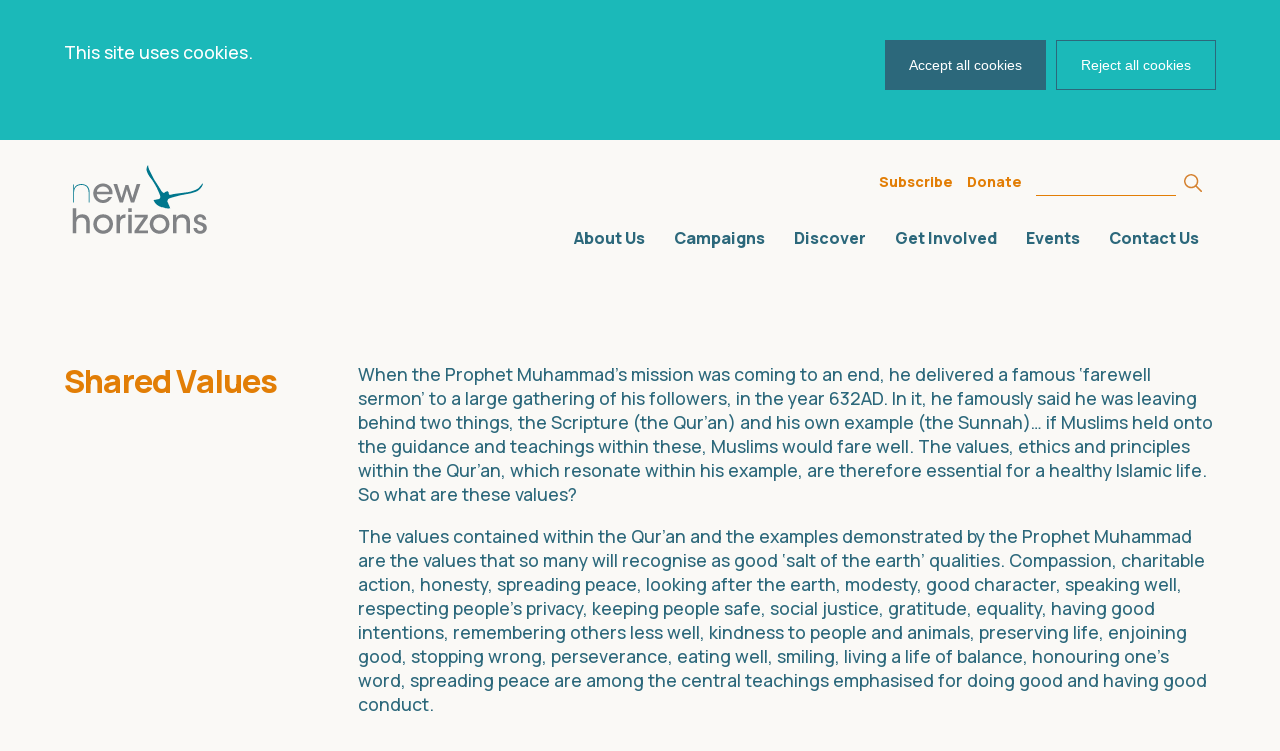

--- FILE ---
content_type: text/html; charset=UTF-8
request_url: https://nhorizons.org/shared-values/
body_size: 13567
content:

<!DOCTYPE html>
<html lang="en-US" class="is-fullheight">
<head>
	<meta charset="UTF-8">
	<meta name="viewport" content="width=device-width, initial-scale=1">
	<link rel="profile" href="http://gmpg.org/xfn/11">
	<link rel="stylesheet" href="https://cdnjs.cloudflare.com/ajax/libs/font-awesome/4.7.0/css/font-awesome.min.css"/>
	<meta name='robots' content='index, follow, max-image-preview:large, max-snippet:-1, max-video-preview:-1' />

	<!-- This site is optimized with the Yoast SEO plugin v19.10 - https://yoast.com/wordpress/plugins/seo/ -->
	<title>Shared Values | New Horizons</title>
	<meta name="description" content="The teachings of Islam do not claim to be different, rather they are values that are instinctively recognisable as common, inherent goodness." />
	<link rel="canonical" href="https://nhorizons.org/shared-values/" />
	<meta property="og:locale" content="en_US" />
	<meta property="og:type" content="article" />
	<meta property="og:title" content="Shared Values | New Horizons" />
	<meta property="og:description" content="The teachings of Islam do not claim to be different, rather they are values that are instinctively recognisable as common, inherent goodness." />
	<meta property="og:url" content="https://nhorizons.org/shared-values/" />
	<meta property="og:site_name" content="New Horizons" />
	<meta property="article:publisher" content="https://web.facebook.com/nHorizons.org" />
	<meta property="article:modified_time" content="2023-02-22T14:44:52+00:00" />
	<meta name="twitter:card" content="summary_large_image" />
	<meta name="twitter:site" content="@n_Horizons" />
	<meta name="twitter:label1" content="Est. reading time" />
	<meta name="twitter:data1" content="2 minutes" />
	<script type="application/ld+json" class="yoast-schema-graph">{"@context":"https://schema.org","@graph":[{"@type":"WebPage","@id":"https://nhorizons.org/shared-values/","url":"https://nhorizons.org/shared-values/","name":"Shared Values | New Horizons","isPartOf":{"@id":"https://nhorizons.org/#website"},"datePublished":"2023-01-24T15:27:43+00:00","dateModified":"2023-02-22T14:44:52+00:00","description":"The teachings of Islam do not claim to be different, rather they are values that are instinctively recognisable as common, inherent goodness.","breadcrumb":{"@id":"https://nhorizons.org/shared-values/#breadcrumb"},"inLanguage":"en-US","potentialAction":[{"@type":"ReadAction","target":["https://nhorizons.org/shared-values/"]}]},{"@type":"BreadcrumbList","@id":"https://nhorizons.org/shared-values/#breadcrumb","itemListElement":[{"@type":"ListItem","position":1,"name":"Home","item":"https://nhorizons.org/"},{"@type":"ListItem","position":2,"name":"Shared Values"}]},{"@type":"WebSite","@id":"https://nhorizons.org/#website","url":"https://nhorizons.org/","name":"New Horizons","description":"British Islam: Looking back, looking ahead","publisher":{"@id":"https://nhorizons.org/#organization"},"potentialAction":[{"@type":"SearchAction","target":{"@type":"EntryPoint","urlTemplate":"https://nhorizons.org/?s={search_term_string}"},"query-input":"required name=search_term_string"}],"inLanguage":"en-US"},{"@type":"Organization","@id":"https://nhorizons.org/#organization","name":"New Horizons","url":"https://nhorizons.org/","logo":{"@type":"ImageObject","inLanguage":"en-US","@id":"https://nhorizons.org/#/schema/logo/image/","url":"https://nhorizons.org/wp-content/uploads/2022/11/Screenshot-2022-11-24-at-16.45.00.png","contentUrl":"https://nhorizons.org/wp-content/uploads/2022/11/Screenshot-2022-11-24-at-16.45.00.png","width":484,"height":202,"caption":"New Horizons"},"image":{"@id":"https://nhorizons.org/#/schema/logo/image/"},"sameAs":["https://www.instagram.com/n_horizons/","https://www.youtube.com/nHorizonsVideos","https://web.facebook.com/nHorizons.org","https://twitter.com/n_Horizons"]}]}</script>
	<!-- / Yoast SEO plugin. -->


<link rel='dns-prefetch' href='//use.fontawesome.com' />
<link rel="alternate" type="application/rss+xml" title="New Horizons &raquo; Feed" href="https://nhorizons.org/feed/" />
<link rel="alternate" type="application/rss+xml" title="New Horizons &raquo; Comments Feed" href="https://nhorizons.org/comments/feed/" />
<link rel="alternate" title="oEmbed (JSON)" type="application/json+oembed" href="https://nhorizons.org/wp-json/oembed/1.0/embed?url=https%3A%2F%2Fnhorizons.org%2Fshared-values%2F" />
<link rel="alternate" title="oEmbed (XML)" type="text/xml+oembed" href="https://nhorizons.org/wp-json/oembed/1.0/embed?url=https%3A%2F%2Fnhorizons.org%2Fshared-values%2F&#038;format=xml" />
<style id='wp-img-auto-sizes-contain-inline-css' type='text/css'>
img:is([sizes=auto i],[sizes^="auto," i]){contain-intrinsic-size:3000px 1500px}
/*# sourceURL=wp-img-auto-sizes-contain-inline-css */
</style>
<style id='wp-emoji-styles-inline-css' type='text/css'>

	img.wp-smiley, img.emoji {
		display: inline !important;
		border: none !important;
		box-shadow: none !important;
		height: 1em !important;
		width: 1em !important;
		margin: 0 0.07em !important;
		vertical-align: -0.1em !important;
		background: none !important;
		padding: 0 !important;
	}
/*# sourceURL=wp-emoji-styles-inline-css */
</style>
<style id='wp-block-library-inline-css' type='text/css'>
:root{--wp-block-synced-color:#7a00df;--wp-block-synced-color--rgb:122,0,223;--wp-bound-block-color:var(--wp-block-synced-color);--wp-editor-canvas-background:#ddd;--wp-admin-theme-color:#007cba;--wp-admin-theme-color--rgb:0,124,186;--wp-admin-theme-color-darker-10:#006ba1;--wp-admin-theme-color-darker-10--rgb:0,107,160.5;--wp-admin-theme-color-darker-20:#005a87;--wp-admin-theme-color-darker-20--rgb:0,90,135;--wp-admin-border-width-focus:2px}@media (min-resolution:192dpi){:root{--wp-admin-border-width-focus:1.5px}}.wp-element-button{cursor:pointer}:root .has-very-light-gray-background-color{background-color:#eee}:root .has-very-dark-gray-background-color{background-color:#313131}:root .has-very-light-gray-color{color:#eee}:root .has-very-dark-gray-color{color:#313131}:root .has-vivid-green-cyan-to-vivid-cyan-blue-gradient-background{background:linear-gradient(135deg,#00d084,#0693e3)}:root .has-purple-crush-gradient-background{background:linear-gradient(135deg,#34e2e4,#4721fb 50%,#ab1dfe)}:root .has-hazy-dawn-gradient-background{background:linear-gradient(135deg,#faaca8,#dad0ec)}:root .has-subdued-olive-gradient-background{background:linear-gradient(135deg,#fafae1,#67a671)}:root .has-atomic-cream-gradient-background{background:linear-gradient(135deg,#fdd79a,#004a59)}:root .has-nightshade-gradient-background{background:linear-gradient(135deg,#330968,#31cdcf)}:root .has-midnight-gradient-background{background:linear-gradient(135deg,#020381,#2874fc)}:root{--wp--preset--font-size--normal:16px;--wp--preset--font-size--huge:42px}.has-regular-font-size{font-size:1em}.has-larger-font-size{font-size:2.625em}.has-normal-font-size{font-size:var(--wp--preset--font-size--normal)}.has-huge-font-size{font-size:var(--wp--preset--font-size--huge)}.has-text-align-center{text-align:center}.has-text-align-left{text-align:left}.has-text-align-right{text-align:right}.has-fit-text{white-space:nowrap!important}#end-resizable-editor-section{display:none}.aligncenter{clear:both}.items-justified-left{justify-content:flex-start}.items-justified-center{justify-content:center}.items-justified-right{justify-content:flex-end}.items-justified-space-between{justify-content:space-between}.screen-reader-text{border:0;clip-path:inset(50%);height:1px;margin:-1px;overflow:hidden;padding:0;position:absolute;width:1px;word-wrap:normal!important}.screen-reader-text:focus{background-color:#ddd;clip-path:none;color:#444;display:block;font-size:1em;height:auto;left:5px;line-height:normal;padding:15px 23px 14px;text-decoration:none;top:5px;width:auto;z-index:100000}html :where(.has-border-color){border-style:solid}html :where([style*=border-top-color]){border-top-style:solid}html :where([style*=border-right-color]){border-right-style:solid}html :where([style*=border-bottom-color]){border-bottom-style:solid}html :where([style*=border-left-color]){border-left-style:solid}html :where([style*=border-width]){border-style:solid}html :where([style*=border-top-width]){border-top-style:solid}html :where([style*=border-right-width]){border-right-style:solid}html :where([style*=border-bottom-width]){border-bottom-style:solid}html :where([style*=border-left-width]){border-left-style:solid}html :where(img[class*=wp-image-]){height:auto;max-width:100%}:where(figure){margin:0 0 1em}html :where(.is-position-sticky){--wp-admin--admin-bar--position-offset:var(--wp-admin--admin-bar--height,0px)}@media screen and (max-width:600px){html :where(.is-position-sticky){--wp-admin--admin-bar--position-offset:0px}}

/*# sourceURL=wp-block-library-inline-css */
</style><style id='global-styles-inline-css' type='text/css'>
:root{--wp--preset--aspect-ratio--square: 1;--wp--preset--aspect-ratio--4-3: 4/3;--wp--preset--aspect-ratio--3-4: 3/4;--wp--preset--aspect-ratio--3-2: 3/2;--wp--preset--aspect-ratio--2-3: 2/3;--wp--preset--aspect-ratio--16-9: 16/9;--wp--preset--aspect-ratio--9-16: 9/16;--wp--preset--color--black: #000000;--wp--preset--color--cyan-bluish-gray: #abb8c3;--wp--preset--color--white: #ffffff;--wp--preset--color--pale-pink: #f78da7;--wp--preset--color--vivid-red: #cf2e2e;--wp--preset--color--luminous-vivid-orange: #ff6900;--wp--preset--color--luminous-vivid-amber: #fcb900;--wp--preset--color--light-green-cyan: #7bdcb5;--wp--preset--color--vivid-green-cyan: #00d084;--wp--preset--color--pale-cyan-blue: #8ed1fc;--wp--preset--color--vivid-cyan-blue: #0693e3;--wp--preset--color--vivid-purple: #9b51e0;--wp--preset--gradient--vivid-cyan-blue-to-vivid-purple: linear-gradient(135deg,rgb(6,147,227) 0%,rgb(155,81,224) 100%);--wp--preset--gradient--light-green-cyan-to-vivid-green-cyan: linear-gradient(135deg,rgb(122,220,180) 0%,rgb(0,208,130) 100%);--wp--preset--gradient--luminous-vivid-amber-to-luminous-vivid-orange: linear-gradient(135deg,rgb(252,185,0) 0%,rgb(255,105,0) 100%);--wp--preset--gradient--luminous-vivid-orange-to-vivid-red: linear-gradient(135deg,rgb(255,105,0) 0%,rgb(207,46,46) 100%);--wp--preset--gradient--very-light-gray-to-cyan-bluish-gray: linear-gradient(135deg,rgb(238,238,238) 0%,rgb(169,184,195) 100%);--wp--preset--gradient--cool-to-warm-spectrum: linear-gradient(135deg,rgb(74,234,220) 0%,rgb(151,120,209) 20%,rgb(207,42,186) 40%,rgb(238,44,130) 60%,rgb(251,105,98) 80%,rgb(254,248,76) 100%);--wp--preset--gradient--blush-light-purple: linear-gradient(135deg,rgb(255,206,236) 0%,rgb(152,150,240) 100%);--wp--preset--gradient--blush-bordeaux: linear-gradient(135deg,rgb(254,205,165) 0%,rgb(254,45,45) 50%,rgb(107,0,62) 100%);--wp--preset--gradient--luminous-dusk: linear-gradient(135deg,rgb(255,203,112) 0%,rgb(199,81,192) 50%,rgb(65,88,208) 100%);--wp--preset--gradient--pale-ocean: linear-gradient(135deg,rgb(255,245,203) 0%,rgb(182,227,212) 50%,rgb(51,167,181) 100%);--wp--preset--gradient--electric-grass: linear-gradient(135deg,rgb(202,248,128) 0%,rgb(113,206,126) 100%);--wp--preset--gradient--midnight: linear-gradient(135deg,rgb(2,3,129) 0%,rgb(40,116,252) 100%);--wp--preset--font-size--small: 13px;--wp--preset--font-size--medium: 20px;--wp--preset--font-size--large: 36px;--wp--preset--font-size--x-large: 42px;--wp--preset--spacing--20: 0.44rem;--wp--preset--spacing--30: 0.67rem;--wp--preset--spacing--40: 1rem;--wp--preset--spacing--50: 1.5rem;--wp--preset--spacing--60: 2.25rem;--wp--preset--spacing--70: 3.38rem;--wp--preset--spacing--80: 5.06rem;--wp--preset--shadow--natural: 6px 6px 9px rgba(0, 0, 0, 0.2);--wp--preset--shadow--deep: 12px 12px 50px rgba(0, 0, 0, 0.4);--wp--preset--shadow--sharp: 6px 6px 0px rgba(0, 0, 0, 0.2);--wp--preset--shadow--outlined: 6px 6px 0px -3px rgb(255, 255, 255), 6px 6px rgb(0, 0, 0);--wp--preset--shadow--crisp: 6px 6px 0px rgb(0, 0, 0);}:where(.is-layout-flex){gap: 0.5em;}:where(.is-layout-grid){gap: 0.5em;}body .is-layout-flex{display: flex;}.is-layout-flex{flex-wrap: wrap;align-items: center;}.is-layout-flex > :is(*, div){margin: 0;}body .is-layout-grid{display: grid;}.is-layout-grid > :is(*, div){margin: 0;}:where(.wp-block-columns.is-layout-flex){gap: 2em;}:where(.wp-block-columns.is-layout-grid){gap: 2em;}:where(.wp-block-post-template.is-layout-flex){gap: 1.25em;}:where(.wp-block-post-template.is-layout-grid){gap: 1.25em;}.has-black-color{color: var(--wp--preset--color--black) !important;}.has-cyan-bluish-gray-color{color: var(--wp--preset--color--cyan-bluish-gray) !important;}.has-white-color{color: var(--wp--preset--color--white) !important;}.has-pale-pink-color{color: var(--wp--preset--color--pale-pink) !important;}.has-vivid-red-color{color: var(--wp--preset--color--vivid-red) !important;}.has-luminous-vivid-orange-color{color: var(--wp--preset--color--luminous-vivid-orange) !important;}.has-luminous-vivid-amber-color{color: var(--wp--preset--color--luminous-vivid-amber) !important;}.has-light-green-cyan-color{color: var(--wp--preset--color--light-green-cyan) !important;}.has-vivid-green-cyan-color{color: var(--wp--preset--color--vivid-green-cyan) !important;}.has-pale-cyan-blue-color{color: var(--wp--preset--color--pale-cyan-blue) !important;}.has-vivid-cyan-blue-color{color: var(--wp--preset--color--vivid-cyan-blue) !important;}.has-vivid-purple-color{color: var(--wp--preset--color--vivid-purple) !important;}.has-black-background-color{background-color: var(--wp--preset--color--black) !important;}.has-cyan-bluish-gray-background-color{background-color: var(--wp--preset--color--cyan-bluish-gray) !important;}.has-white-background-color{background-color: var(--wp--preset--color--white) !important;}.has-pale-pink-background-color{background-color: var(--wp--preset--color--pale-pink) !important;}.has-vivid-red-background-color{background-color: var(--wp--preset--color--vivid-red) !important;}.has-luminous-vivid-orange-background-color{background-color: var(--wp--preset--color--luminous-vivid-orange) !important;}.has-luminous-vivid-amber-background-color{background-color: var(--wp--preset--color--luminous-vivid-amber) !important;}.has-light-green-cyan-background-color{background-color: var(--wp--preset--color--light-green-cyan) !important;}.has-vivid-green-cyan-background-color{background-color: var(--wp--preset--color--vivid-green-cyan) !important;}.has-pale-cyan-blue-background-color{background-color: var(--wp--preset--color--pale-cyan-blue) !important;}.has-vivid-cyan-blue-background-color{background-color: var(--wp--preset--color--vivid-cyan-blue) !important;}.has-vivid-purple-background-color{background-color: var(--wp--preset--color--vivid-purple) !important;}.has-black-border-color{border-color: var(--wp--preset--color--black) !important;}.has-cyan-bluish-gray-border-color{border-color: var(--wp--preset--color--cyan-bluish-gray) !important;}.has-white-border-color{border-color: var(--wp--preset--color--white) !important;}.has-pale-pink-border-color{border-color: var(--wp--preset--color--pale-pink) !important;}.has-vivid-red-border-color{border-color: var(--wp--preset--color--vivid-red) !important;}.has-luminous-vivid-orange-border-color{border-color: var(--wp--preset--color--luminous-vivid-orange) !important;}.has-luminous-vivid-amber-border-color{border-color: var(--wp--preset--color--luminous-vivid-amber) !important;}.has-light-green-cyan-border-color{border-color: var(--wp--preset--color--light-green-cyan) !important;}.has-vivid-green-cyan-border-color{border-color: var(--wp--preset--color--vivid-green-cyan) !important;}.has-pale-cyan-blue-border-color{border-color: var(--wp--preset--color--pale-cyan-blue) !important;}.has-vivid-cyan-blue-border-color{border-color: var(--wp--preset--color--vivid-cyan-blue) !important;}.has-vivid-purple-border-color{border-color: var(--wp--preset--color--vivid-purple) !important;}.has-vivid-cyan-blue-to-vivid-purple-gradient-background{background: var(--wp--preset--gradient--vivid-cyan-blue-to-vivid-purple) !important;}.has-light-green-cyan-to-vivid-green-cyan-gradient-background{background: var(--wp--preset--gradient--light-green-cyan-to-vivid-green-cyan) !important;}.has-luminous-vivid-amber-to-luminous-vivid-orange-gradient-background{background: var(--wp--preset--gradient--luminous-vivid-amber-to-luminous-vivid-orange) !important;}.has-luminous-vivid-orange-to-vivid-red-gradient-background{background: var(--wp--preset--gradient--luminous-vivid-orange-to-vivid-red) !important;}.has-very-light-gray-to-cyan-bluish-gray-gradient-background{background: var(--wp--preset--gradient--very-light-gray-to-cyan-bluish-gray) !important;}.has-cool-to-warm-spectrum-gradient-background{background: var(--wp--preset--gradient--cool-to-warm-spectrum) !important;}.has-blush-light-purple-gradient-background{background: var(--wp--preset--gradient--blush-light-purple) !important;}.has-blush-bordeaux-gradient-background{background: var(--wp--preset--gradient--blush-bordeaux) !important;}.has-luminous-dusk-gradient-background{background: var(--wp--preset--gradient--luminous-dusk) !important;}.has-pale-ocean-gradient-background{background: var(--wp--preset--gradient--pale-ocean) !important;}.has-electric-grass-gradient-background{background: var(--wp--preset--gradient--electric-grass) !important;}.has-midnight-gradient-background{background: var(--wp--preset--gradient--midnight) !important;}.has-small-font-size{font-size: var(--wp--preset--font-size--small) !important;}.has-medium-font-size{font-size: var(--wp--preset--font-size--medium) !important;}.has-large-font-size{font-size: var(--wp--preset--font-size--large) !important;}.has-x-large-font-size{font-size: var(--wp--preset--font-size--x-large) !important;}
/*# sourceURL=global-styles-inline-css */
</style>

<style id='classic-theme-styles-inline-css' type='text/css'>
/*! This file is auto-generated */
.wp-block-button__link{color:#fff;background-color:#32373c;border-radius:9999px;box-shadow:none;text-decoration:none;padding:calc(.667em + 2px) calc(1.333em + 2px);font-size:1.125em}.wp-block-file__button{background:#32373c;color:#fff;text-decoration:none}
/*# sourceURL=/wp-includes/css/classic-themes.min.css */
</style>
<link rel='stylesheet' id='tp_twitter_plugin_css-css' href='https://nhorizons.org/wp-content/plugins/recent-tweets-widget/tp_twitter_plugin.css?ver=1.0' type='text/css' media='screen' />
<link rel='stylesheet' id='bulmapress-style-css' href='https://nhorizons.org/wp-content/themes/new-horizons/style.css?ver=6.9' type='text/css' media='all' />
<link rel='stylesheet' id='bulmapress-fontawesome-css' href='https://use.fontawesome.com/releases/v5.2.0/css/all.css?ver=6.9' type='text/css' media='all' />
<script type="text/javascript" src="https://nhorizons.org/wp-includes/js/jquery/jquery.min.js?ver=3.7.1" id="jquery-core-js"></script>
<script type="text/javascript" src="https://nhorizons.org/wp-includes/js/jquery/jquery-migrate.min.js?ver=3.4.1" id="jquery-migrate-js"></script>
<link rel="https://api.w.org/" href="https://nhorizons.org/wp-json/" /><link rel="alternate" title="JSON" type="application/json" href="https://nhorizons.org/wp-json/wp/v2/pages/530" /><link rel="EditURI" type="application/rsd+xml" title="RSD" href="https://nhorizons.org/xmlrpc.php?rsd" />
<meta name="generator" content="WordPress 6.9" />
<link rel='shortlink' href='https://nhorizons.org/?p=530' />
<!-- Google tag (gtag.js) -->
<script async src="https://www.googletagmanager.com/gtag/js?id=G-KQJPTCLXT0"></script>
<script>
  window.dataLayer = window.dataLayer || [];
  function gtag(){dataLayer.push(arguments);}
  gtag('js', new Date());

  gtag('config', 'G-KQJPTCLXT0');
</script><link rel="icon" href="https://nhorizons.org/wp-content/uploads/2022/11/cropped-icon-image-32x32.jpeg" sizes="32x32" />
<link rel="icon" href="https://nhorizons.org/wp-content/uploads/2022/11/cropped-icon-image-192x192.jpeg" sizes="192x192" />
<link rel="apple-touch-icon" href="https://nhorizons.org/wp-content/uploads/2022/11/cropped-icon-image-180x180.jpeg" />
<meta name="msapplication-TileImage" content="https://nhorizons.org/wp-content/uploads/2022/11/cropped-icon-image-270x270.jpeg" />
	<link rel="stylesheet" href="/wp-content/themes/new-horizons/frontend/bulmapress/css/bulmapress.css?ver=X"/>
	<link rel="stylesheet" href="/wp-content/themes/new-horizons/frontend/bulmapress/vendor/aos.css"/>
</head>


	<script>
		var GA_ID = null;
	</script>


<body class="wp-singular page-template page-template-page-basic page-template-page-basic-php page page-id-530 wp-theme-new-horizons">

	<div class="cookie-banner is-hidden js-bookie-banner">
	<div class="container cookie-banner__container">
		<div class="columns">
			<div class="column">
				<div class="cookie-banner__content"><p>This site uses cookies.</p></div>
			</div>
			<div class="column">
				<ul class="cookie-banner__buttons">

					<li class="cookie-banner__button">
						<button class="boxed-button boxed-button--beta js-cookie-accept">
							<span class="boxed-button__text">
							Accept all cookies							</span>
						</button>
					</li>

					<li class="cookie-banner__button cookie-banner__button--last">
						<button class="boxed-button boxed-button-alt js-cookie-decline">
							<span class="boxed-button__text">
							Reject all cookies							</span>
						</button>
					</li>
				</ul>
			</div>
		</div>
	</div>
</div>	<div class="modal" id="modal-subscribe">
  <div class="modal-bg modal-exit"></div>
  <div class="modal-container">
    <h3 class="is-size-3 mb-2">Sign up to our newsletter so you never miss an update.</h3>

    <!-- Begin Mailchimp Signup Form -->
<link href="//cdn-images.mailchimp.com/embedcode/classic-071822.css" rel="stylesheet" type="text/css">
<style type="text/css">
	#mc_embed_signup{background:#fff; clear:left; font:14px Helvetica,Arial,sans-serif;  width:600px;}
	/* Add your own Mailchimp form style overrides in your site stylesheet or in this style block.
	   We recommend moving this block and the preceding CSS link to the HEAD of your HTML file. */
</style>
<style type="text/css">
	#mc-embedded-subscribe-form input[type=checkbox]{display: inline; width: auto;margin-right: 10px;}
	#mergeRow-gdpr {margin-top: 20px;}
        #mergeRow-gdpr p {margin-bottom: 10px;}
	#mergeRow-gdpr fieldset label {font-weight: normal;}
	#mc-embedded-subscribe-form .mc_fieldset{border:none;min-height: 0px;padding-bottom:0px;}
</style>
<div id="mc_embed_signup">
    <form action="https://nhorizons.us6.list-manage.com/subscribe/post?u=082b7d2d5aee26e0c3770c735&amp;id=f11e0ecc35&amp;v_id=3685&amp;f_id=002619e3f0" method="post" id="mc-embedded-subscribe-form" name="mc-embedded-subscribe-form" class="validate" target="_blank" novalidate>
        <div id="mc_embed_signup_scroll">
        <div class="indicates-required"><span class="asterisk">*</span> indicates required</div>
<div class="mc-field-group">
	<label for="mce-EMAIL">Email Address  <span class="asterisk">*</span>
</label>
	<input type="email" value="" name="EMAIL" class="required email" id="mce-EMAIL" required>
	<span id="mce-EMAIL-HELPERTEXT" class="helper_text"></span>
</div>
<div id="mergeRow-gdpr" class="mergeRow gdpr-mergeRow content__gdprBlock mc-field-group">
    <div class="content__gdpr">
        <label>Marketing Permissions</label>
        <p>New Horizons will use the information you provide on this form to be in touch with you and to provide updates and marketing. Please let us know all the ways you would like to hear from us:</p>
        <fieldset class="mc_fieldset gdprRequired mc-field-group" name="interestgroup_field">
		<label class="checkbox subfield" for="gdpr_1685"><input type="checkbox" id="gdpr_1685" name="gdpr[1685]" value="Y" class="av-checkbox "><span>Email</span> </label>
        </fieldset>
        <p>You can change your mind at any time by clicking the unsubscribe link in the footer of any email you receive from us, or by contacting us at info@nhorizons.org. We will treat your information with respect. For more information about our privacy practices please visit our website. By clicking below, you agree that we may process your information in accordance with these terms.</p>
    </div>
    <div class="content__gdprLegal">
        <p>We use Mailchimp as our marketing platform. By clicking below to subscribe, you acknowledge that your information will be transferred to Mailchimp for processing. <a href="https://mailchimp.com/legal/terms" target="_blank">Learn more about Mailchimp's privacy practices here.</a></p>
    </div>
</div>
	<div id="mce-responses" class="clear foot">
		<div class="response" id="mce-error-response" style="display:none"></div>
		<div class="response" id="mce-success-response" style="display:none"></div>
	</div>    <!-- real people should not fill this in and expect good things - do not remove this or risk form bot signups-->
    <div style="position: absolute; left: -5000px;" aria-hidden="true"><input type="text" name="b_082b7d2d5aee26e0c3770c735_f11e0ecc35" tabindex="-1" value=""></div>
        <div class="optionalParent">
            <div class="clear foot">
                <input type="submit" value="Subscribe" name="subscribe" id="mc-embedded-subscribe" class="button">
                <p class="brandingLogo"><a href="http://eepurl.com/ijwY9v" title="Mailchimp - email marketing made easy and fun"><img src="https://eep.io/mc-cdn-images/template_images/branding_logo_text_dark_dtp.svg"></a></p>
            </div>
        </div>
    </div>
</form>
</div>
<script type='text/javascript' src='//s3.amazonaws.com/downloads.mailchimp.com/js/mc-validate.js'></script><script type='text/javascript'>(function($) {window.fnames = new Array(); window.ftypes = new Array();fnames[1]='FNAME';ftypes[1]='text';fnames[0]='EMAIL';ftypes[0]='email';fnames[2]='MMERGE2';ftypes[2]='text';fnames[3]='MMERGE3';ftypes[3]='number';fnames[7]='MMERGE7';ftypes[7]='text';fnames[8]='MMERGE8';ftypes[8]='text';fnames[4]='MMERGE4';ftypes[4]='text';fnames[5]='MMERGE5';ftypes[5]='text';fnames[6]='MMERGE6';ftypes[6]='text';fnames[9]='MMERGE9';ftypes[9]='text';}(jQuery));var $mcj = jQuery.noConflict(true);</script>
<!--End mc_embed_signup-->
    <p>Find out more about what we've been up to at New Horizons in British Islam.</p>
    <button class="modal-close modal-exit">X</button>
  </div>
</div>	<div class="modal" id="modal-donate">
    <div class="modal-bg modal-exit"></div>
    <div class="modal-container">
        <div class="columns">
            <div class="column is-3">
                <h2 class="font-orange is-size-3">Donate</h2>
            </div>
            <div class="column is-9">
                <h3 class="is-size-3 mb-4">Your financial support will help our work to develop and grow. 

But it will do much more than that. Your support is an investment in a more confident and enlightened future, in the development of British Islam.</h3>
                <p class="mb-6 is-size-4">We are a registered charity and our accounts will always be transparent. <br />
<br />
Your donation will be processed by JustGiving. <br />
<br />
Please do tick the Gift Aid button.<br />
<br />
Thank you.</p>
                                
                <a href="https://donate.justgiving.com/donation-amount?uri=aHR0cHM6Ly9kb25hdGUtYXBpLmp1c3RnaXZpbmcuY29tL2FwaS9kb25hdGlvbnMvMGM5MGZmNmVmYTBkNGMzZGFkYzgwNzlkOWVkOTAyMmU=" target="_blank" class="button button--icon button--icon-arrow-white is-clear mt-2 is-size-4">Donate via JustGiving</a>
                            </div>
        </div>
        
        
        

        <button class="modal-close modal-exit">X</button>
    </div>
</div>	<div id="page" class="site">
		<a class="skip-link screen-reader-text" href="#content">Skip to content</a>		<header id="header">
			<nav id="site-navigation" class="navbar container" role="navigation">
				<div class="navbar-brand">
					<a class="navbar-item" href="/">
						<img src="/wp-content/themes/new-horizons/frontend/img/logo.svg" width="150" height="85">
					</a>
					
			<button id="menu-toggle" class="navbar-burger" 
				style="border: none; background: inherit; color: inherit; height: auto;" 
				aria-controls="primary-menu" aria-expanded="false">
				<span></span>
				<span></span>
				<span></span>
			</button>				</div>
				<div class="navbar-menu">
					<div class="navbar-start"></div>
					<div class="navbar-upper">
						<div class="upper-nav">
							<a data-modal="modal-subscribe">Subscribe</a>
							<a data-modal="modal-donate">Donate</a>
						</div>
						
      <form role="search" method="get" id="searchform" class="searchform" action="https://nhorizons.org/" >
        <h2 class="widget-title is-bold">Search</h2>
        <div class="control has-addons">
          <label class="screen-reader-text" for="s">Search for:</label>
          <input class="input" type="text" value="" name="s" id="s" />
          <input class="button" type="submit" id="searchsubmit" value="Submit" />
        </div>
      </form>					</div>
					<ul id="menu-main-menu" class="navbar-end"><div class='navbar-item about-us has-dropdown is-hoverable'>
<a class='navbar-link is-arrowless' href='#'>About Us</a><div class='navbar-dropdown'><a class='navbar-item what-we-do' href='https://nhorizons.org/our-mission/'>What we do</a><a class='navbar-item the-team' href='https://nhorizons.org/the-team/'>The Team</a><a class='navbar-item testimonials' href='https://nhorizons.org/testimonials/'>Testimonials</a><a class='navbar-item faq' href='https://nhorizons.org/faq/'>FAQ</a></div></div></a><a class='navbar-item campaigns' href='/campaigns'>Campaigns</a><div class='navbar-item discover has-dropdown is-hoverable'>
<a class='navbar-link is-arrowless' href='#'>Discover</a><div class='navbar-dropdown'><a class='navbar-item videos' href='https://nhorizons.org/videos/'>Videos</a><a class='navbar-item podcast' href='https://nhorizons.org/podcast/'>Podcast</a><a class='navbar-item publications' href='https://nhorizons.org/publications/'>Publications</a><a class='navbar-item blogs-and-articles' href='https://nhorizons.org/articles/'>Blogs and Articles</a><a class='navbar-item learn' href='https://nhorizons.org/learn/'>Learn</a></div></div></a><div class='navbar-item get-involved has-dropdown is-hoverable'>
<a class='navbar-link is-arrowless' href='#'>Get Involved</a><div class='navbar-dropdown'><a class='navbar-item the-british-islam-conference' href='https://nhorizons.org/conference/'>The British Islam Conference</a><a class='navbar-item volunteer' href='https://nhorizons.org/volunteer/'>Volunteer</a></div></div></a><a class='navbar-item events' href='https://nhorizons.org/events/'>Events</a><a class='navbar-item contact-us' href='https://nhorizons.org/contact-us/'>Contact Us</a></ul>				</div>
			</nav>
		</header>

		<div id="content" class="site-content">



<div id="primary" class="content-area">
    <main id="main" class="site-main" role="main">

        <div class="section section--faqs">

            
            <div class="container py-6">
                <div class="columns">
                    <div class="column is-3">
                        <h2 class="font-orange is-size-3">Shared Values</h2>
                    </div>
                    <div class="column is-9">
                        <div class="content font-green">
                            <p>When the Prophet Muhammad’s mission was coming to an end, he delivered a famous ‘farewell sermon’ to a large gathering of his followers, in the year 632AD. In it, he famously said he was leaving behind two things, the Scripture (the Qur’an) and his own example (the Sunnah)… if Muslims held onto the guidance and teachings within these, Muslims would fare well. The values, ethics and principles within the Qur’an, which resonate within his example, are therefore essential for a healthy Islamic life. So what are these values?</p>
<p>The values contained within the Qur’an and the examples demonstrated by the Prophet Muhammad are the values that so many will recognise as good ‘salt of the earth’ qualities. Compassion, charitable action, honesty, spreading peace, looking after the earth, modesty, good character, speaking well, respecting people’s privacy, keeping people safe, social justice, gratitude, equality, having good intentions, remembering others less well, kindness to people and animals, preserving life, enjoining good, stopping wrong, perseverance, eating well, smiling, living a life of balance, honouring one’s word, spreading peace are among the central teachings emphasised for doing good and having good conduct.</p>
<p>Although many books begin by stating the Prophet Muhammad founded Islam, Muslims do not actually see his mission that way. If anything, the Qur’an and the Prophet Muhammad strongly emphasise that Muhammad is not bringing a new religion, and that people and civilisations in the past has also been sent Prophets, all of whom brought the same essential teachings about goodness and righteous actions. Given this, the values and teachings of Islam do not claim to be something different and alien, but the opposite, values that are instinctively recognisable as common, inherent goodness. Many of the lessons grandma would teach her blossoming grandchild.</p>
<p>As time moves on and technology changes the way we live, the way we interpret and practice the values we hold to be important can also change. Our understanding of social justice or equality for example has evolved and adapted. Nevertheless, the principles and aims of our values often stay the same. The challenge for modern Muslims then, is to stay true to these commonly held values whilst applying them to new environments or realities.</p>
<div>
<p>&nbsp;</p>
</div>
<div>
<p><a href="https://nhorizons.org/resources-practical/" target="_blank" rel="noopener">Back to the Practical section.<br />
</a></p>
</div>
<div>
<p><a href="https://nhorizons.org/learn/" target="_blank" rel="noopener" data-lightbox="on">Back to Resources for Mentors main section.</a></p>
</div>
<p>&nbsp;</p>
                        </div>
                    </div>
                </div>
            </div>

            <div class="container py-6">
                <div class="columns">
                    <div class="column has-right-content">
                        <a href="#" class="is-size-3 font-green is-clear button button--btt">Back to top</a>
                    </div>
                </div>
            </div>

        </div>
    </main>
</div>


</div><!-- #content -->


<footer class="site-footer section">
	<div class="container">
		<div class="columns">
			<div class="column is-5">
				<!--  -->
				<section id="tp_widget_recent_tweets-2" class="widget_tp_widget_recent_tweets"><h3 class="widget-title is-size-5">Latest Tweet</h3><strong>You currently have access to a subset of X API V2 endpoints and limited v1.1 endpoints (e.g. media post, oauth) only. If you need access to this endpoint, you may need a different access level. You can learn more here: https://developer.x.com/en/portal/product</strong></section>			</div>
			<div class="column is-6 is-offset-1 has-text-right has-text-left-mobile">
				<h3 class="is-size-5 social-share-follow">Follow us</h3>
				<div class="social-share mt-2">
				<a href="https://twitter.com/n_Horizons" class="social-twitter">Twitter</a><a href="https://www.facebook.com/nHorizons.org" class="social-facebook">Facebook</a><a href="https://www.youtube.com/nHorizonsVideos" class="social-youtube">Youtube</a><a href="https://www.instagram.com/n_horizons/" class="social-instagram">Instagram</a><a href="https://www.linkedin.com/in/new-horizons-in-british-islam-398499262/" class="social-linkedin">Linkedin</a>				</div>

				<ul class="pt-4 font-bold">
					<li><a href="/privacy-policy">Data protection and privacy policy</a></li>
				</ul>
									<p class="pt-4">Copyright © 2023 New Horizons, Charity No: 1151923.</p>
							</div>
		</div>
	</div><!-- .container -->
</footer><!-- #colophon -->
</div><!-- #page -->

<script src="/wp-content/themes/new-horizons/frontend/js/aos.js"></script>

<script>
	AOS.init({once: false,});

	var modals = document.querySelectorAll('[data-modal]');

	modals.forEach(function(trigger) {
	  trigger.addEventListener('click', function(event) {
		event.preventDefault();
		var modal = document.getElementById(trigger.dataset.modal);
		modal.classList.add('open');
		var exits = modal.querySelectorAll('.modal-exit');
		exits.forEach(function(exit) {
		  exit.addEventListener('click', function(event) {
			event.preventDefault();
			modal.classList.remove('open');
		  });
		});
	  });
	});

	document.addEventListener("DOMContentLoaded", () => {

		const allDropdowns = document.querySelectorAll(
		  ".navbar-item.has-dropdown"
		);

		allDropdowns.forEach((dropdown) => {
		  dropdown.addEventListener("click", () => {
			const elem = dropdown.querySelector(".navbar-dropdown");
			elem.classList.toggle("is-active");
		  });
		});
	});
	</script>

<script type="speculationrules">
{"prefetch":[{"source":"document","where":{"and":[{"href_matches":"/*"},{"not":{"href_matches":["/wp-*.php","/wp-admin/*","/wp-content/uploads/*","/wp-content/*","/wp-content/plugins/*","/wp-content/themes/new-horizons/*","/*\\?(.+)"]}},{"not":{"selector_matches":"a[rel~=\"nofollow\"]"}},{"not":{"selector_matches":".no-prefetch, .no-prefetch a"}}]},"eagerness":"conservative"}]}
</script>
<script type="text/javascript" src="https://nhorizons.org/wp-content/themes/new-horizons/frontend/js/navigation.js?ver=20151215" id="bulmapress-navigation-js"></script>
<script type="text/javascript" src="https://nhorizons.org/wp-content/themes/new-horizons/frontend/js/cookie-optin.js?ver=20151215" id="cookie-optin-js"></script>
<script type="text/javascript" src="https://nhorizons.org/wp-content/themes/new-horizons/frontend/js/skip-link-focus-fix.js?ver=20151215" id="bulmapress-skip-link-focus-fix-js"></script>
<script type="text/javascript" src="https://nhorizons.org/wp-content/themes/new-horizons/frontend/js/load-more.js?ver=20151215" id="load-more-js"></script>
<script id="wp-emoji-settings" type="application/json">
{"baseUrl":"https://s.w.org/images/core/emoji/17.0.2/72x72/","ext":".png","svgUrl":"https://s.w.org/images/core/emoji/17.0.2/svg/","svgExt":".svg","source":{"concatemoji":"https://nhorizons.org/wp-includes/js/wp-emoji-release.min.js?ver=6.9"}}
</script>
<script type="module">
/* <![CDATA[ */
/*! This file is auto-generated */
const a=JSON.parse(document.getElementById("wp-emoji-settings").textContent),o=(window._wpemojiSettings=a,"wpEmojiSettingsSupports"),s=["flag","emoji"];function i(e){try{var t={supportTests:e,timestamp:(new Date).valueOf()};sessionStorage.setItem(o,JSON.stringify(t))}catch(e){}}function c(e,t,n){e.clearRect(0,0,e.canvas.width,e.canvas.height),e.fillText(t,0,0);t=new Uint32Array(e.getImageData(0,0,e.canvas.width,e.canvas.height).data);e.clearRect(0,0,e.canvas.width,e.canvas.height),e.fillText(n,0,0);const a=new Uint32Array(e.getImageData(0,0,e.canvas.width,e.canvas.height).data);return t.every((e,t)=>e===a[t])}function p(e,t){e.clearRect(0,0,e.canvas.width,e.canvas.height),e.fillText(t,0,0);var n=e.getImageData(16,16,1,1);for(let e=0;e<n.data.length;e++)if(0!==n.data[e])return!1;return!0}function u(e,t,n,a){switch(t){case"flag":return n(e,"\ud83c\udff3\ufe0f\u200d\u26a7\ufe0f","\ud83c\udff3\ufe0f\u200b\u26a7\ufe0f")?!1:!n(e,"\ud83c\udde8\ud83c\uddf6","\ud83c\udde8\u200b\ud83c\uddf6")&&!n(e,"\ud83c\udff4\udb40\udc67\udb40\udc62\udb40\udc65\udb40\udc6e\udb40\udc67\udb40\udc7f","\ud83c\udff4\u200b\udb40\udc67\u200b\udb40\udc62\u200b\udb40\udc65\u200b\udb40\udc6e\u200b\udb40\udc67\u200b\udb40\udc7f");case"emoji":return!a(e,"\ud83e\u1fac8")}return!1}function f(e,t,n,a){let r;const o=(r="undefined"!=typeof WorkerGlobalScope&&self instanceof WorkerGlobalScope?new OffscreenCanvas(300,150):document.createElement("canvas")).getContext("2d",{willReadFrequently:!0}),s=(o.textBaseline="top",o.font="600 32px Arial",{});return e.forEach(e=>{s[e]=t(o,e,n,a)}),s}function r(e){var t=document.createElement("script");t.src=e,t.defer=!0,document.head.appendChild(t)}a.supports={everything:!0,everythingExceptFlag:!0},new Promise(t=>{let n=function(){try{var e=JSON.parse(sessionStorage.getItem(o));if("object"==typeof e&&"number"==typeof e.timestamp&&(new Date).valueOf()<e.timestamp+604800&&"object"==typeof e.supportTests)return e.supportTests}catch(e){}return null}();if(!n){if("undefined"!=typeof Worker&&"undefined"!=typeof OffscreenCanvas&&"undefined"!=typeof URL&&URL.createObjectURL&&"undefined"!=typeof Blob)try{var e="postMessage("+f.toString()+"("+[JSON.stringify(s),u.toString(),c.toString(),p.toString()].join(",")+"));",a=new Blob([e],{type:"text/javascript"});const r=new Worker(URL.createObjectURL(a),{name:"wpTestEmojiSupports"});return void(r.onmessage=e=>{i(n=e.data),r.terminate(),t(n)})}catch(e){}i(n=f(s,u,c,p))}t(n)}).then(e=>{for(const n in e)a.supports[n]=e[n],a.supports.everything=a.supports.everything&&a.supports[n],"flag"!==n&&(a.supports.everythingExceptFlag=a.supports.everythingExceptFlag&&a.supports[n]);var t;a.supports.everythingExceptFlag=a.supports.everythingExceptFlag&&!a.supports.flag,a.supports.everything||((t=a.source||{}).concatemoji?r(t.concatemoji):t.wpemoji&&t.twemoji&&(r(t.twemoji),r(t.wpemoji)))});
//# sourceURL=https://nhorizons.org/wp-includes/js/wp-emoji-loader.min.js
/* ]]> */
</script>

</body>
</html>


--- FILE ---
content_type: text/css
request_url: https://nhorizons.org/wp-content/themes/new-horizons/style.css?ver=6.9
body_size: 400
content:
/*
Theme Name: New Horizons
Theme URI: http://bulmapress.com/
Author: James Pidgeon
Author URI: http://mcsaatchi.com
Description: A modern wordpress starter theme built on top of underscores (by Autommatic) with Bulma.io mobile-first flexbox frontend.
Version: 0.0.1
License: GNU General Public License v2 or later
License URI: http://www.gnu.org/licenses/gpl-2.0.html
Text Domain: bulmapress
Tags: one-column, two-columns, three-columns, four-columns, grid-layout, featured-images, accessibility-ready, featured-images, microformats, sticky-post, threaded-comments, translation-ready, blog, news, photography, portfolio

Bulmapress is based on Underscores http://underscores.me/, (C) 2012-2016 Automattic, Inc.
Underscores is distributed under the terms of the GNU GPL v2 or later.

Main stylesheet: /frontend/bulmapress/css/bulmapress.css

Bulma Sass: /frontend/bulma/sass/
Bulmapress Sass: /frontend/bulmapress/sass/

*/


--- FILE ---
content_type: image/svg+xml
request_url: https://nhorizons.org/wp-content/themes/new-horizons/frontend/img/icons/arrow-btt.svg
body_size: 412
content:
<svg xmlns="http://www.w3.org/2000/svg" width="25.243" height="24" viewBox="0 0 25.243 24">
  <g id="Icon_feather-arrow-up" data-name="Icon feather-arrow-up" transform="translate(-5.379 -6)">
    <path id="Path_12" data-name="Path 12" d="M18,28.5V7.5" fill="none" stroke="#d58230" stroke-linecap="round" stroke-linejoin="round" stroke-width="3"/>
    <path id="Path_13" data-name="Path 13" d="M7.5,18,18,7.5,28.5,18" fill="none" stroke="#d58230" stroke-linecap="round" stroke-linejoin="round" stroke-width="3"/>
  </g>
</svg>


--- FILE ---
content_type: image/svg+xml
request_url: https://nhorizons.org/wp-content/themes/new-horizons/frontend/img/icons/social-instagram.svg
body_size: 1733
content:
<svg xmlns="http://www.w3.org/2000/svg" xmlns:xlink="http://www.w3.org/1999/xlink" width="19" height="19" viewBox="0 0 19 19">
  <defs>
    <clipPath id="clip-path">
      <path id="Path_48" data-name="Path 48" d="M0,4.821H19v-19H0Z" transform="translate(0 14.179)" fill="none"/>
    </clipPath>
  </defs>
  <g id="Group_36" data-name="Group 36" transform="translate(0 14.179)">
    <g id="Group_38" data-name="Group 38" transform="translate(0 -14.179)" clip-path="url(#clip-path)">
      <g id="Group_36-2" data-name="Group 36" transform="translate(5.685 5.685)">
        <path id="Path_46" data-name="Path 46" d="M.968,0A3.815,3.815,0,1,1-2.847,3.815,3.816,3.816,0,0,1,.968,0" transform="translate(2.847)" fill="#27697d"/>
      </g>
      <g id="Group_37" data-name="Group 37" transform="translate(0 0.001)">
        <path id="Path_47" data-name="Path 47" d="M4.8,1.234A8.2,8.2,0,0,0,4.428-.936a3.873,3.873,0,0,0-.9-1.347,4.256,4.256,0,0,0-1.347-.9A5.61,5.61,0,0,0,.014-3.554c-1.2-.074-1.571-.074-4.638-.074s-3.44,0-4.638.074a8.234,8.234,0,0,0-2.168.374,3.873,3.873,0,0,0-1.347.9,4.233,4.233,0,0,0-.9,1.347,5.59,5.59,0,0,0-.374,2.169c-.075,1.2-.075,1.571-.075,4.638s0,3.441.075,4.638a8.2,8.2,0,0,0,.374,2.169,3.854,3.854,0,0,0,.9,1.347,4.23,4.23,0,0,0,1.347.9,5.574,5.574,0,0,0,2.168.375c1.2.074,1.572.074,4.638.074s3.441,0,4.638-.074a8.176,8.176,0,0,0,2.169-.375,3.85,3.85,0,0,0,1.347-.9,4.256,4.256,0,0,0,.9-1.347A5.59,5.59,0,0,0,4.8,10.509c.075-1.2.075-1.571.075-4.638s0-3.441-.075-4.638M-4.624,11.781a5.875,5.875,0,0,1-5.909-5.909A5.875,5.875,0,0,1-4.624-.038,5.874,5.874,0,0,1,1.286,5.871a5.827,5.827,0,0,1-5.909,5.909m6.21-10.7A1.419,1.419,0,0,1,.164-.337,1.421,1.421,0,0,1,1.586-1.759,1.42,1.42,0,0,1,3.006-.337a1.469,1.469,0,0,1-1.42,1.42" transform="translate(14.123 3.628)" fill="#27697d"/>
      </g>
    </g>
  </g>
</svg>


--- FILE ---
content_type: image/svg+xml
request_url: https://nhorizons.org/wp-content/themes/new-horizons/frontend/img/icons/social-linkedin.svg
body_size: 604
content:
<svg xmlns="http://www.w3.org/2000/svg" width="17.285" height="17.49" viewBox="0 0 17.285 17.49">
  <path id="Path_10" data-name="Path 10" d="M1073.6,496.314a1.745,1.745,0,0,1-1.743,1.748h-13.8a1.745,1.745,0,0,1-1.743-1.748V482.321a1.745,1.745,0,0,1,1.743-1.748h13.8a1.745,1.745,0,0,1,1.743,1.748Zm-12.886-12.627a1.165,1.165,0,1,0,1.224,1.163A1.154,1.154,0,0,0,1060.716,483.687Zm1.148,10.725V486.93h-2.326v7.481Zm1.392,0h2.326V490.1a1.675,1.675,0,0,1,.077-.581,1.277,1.277,0,0,1,1.193-.872c.841,0,1.178.658,1.178,1.622v4.146h2.325V489.99c0-2.2-1.147-3.228-2.677-3.228a2.687,2.687,0,0,0-2.31,1.209h-.046l-.107-1.04h-2.019c.031.673.061,1.453.061,2.387Z" transform="translate(-1056.317 -480.573)" fill="#2c687b"/>
</svg>


--- FILE ---
content_type: image/svg+xml
request_url: https://nhorizons.org/wp-content/themes/new-horizons/frontend/img/icons/social-youtube.svg
body_size: 504
content:
<svg xmlns="http://www.w3.org/2000/svg" width="22.478" height="15.805" viewBox="0 0 22.478 15.805">
  <path id="Icon_awesome-youtube" data-name="Icon awesome-youtube" d="M23.058,6.973a2.824,2.824,0,0,0-1.987-2C19.318,4.5,12.289,4.5,12.289,4.5s-7.029,0-8.782.473a2.824,2.824,0,0,0-1.987,2,29.629,29.629,0,0,0-.47,5.445,29.629,29.629,0,0,0,.47,5.445,2.782,2.782,0,0,0,1.987,1.968c1.753.473,8.782.473,8.782.473s7.029,0,8.782-.473a2.782,2.782,0,0,0,1.987-1.968,29.628,29.628,0,0,0,.47-5.445,29.628,29.628,0,0,0-.47-5.445ZM9.99,15.76V9.076l5.875,3.342L9.99,15.76Z" transform="translate(-1.05 -4.5)" fill="#2c687b"/>
</svg>


--- FILE ---
content_type: image/svg+xml
request_url: https://nhorizons.org/wp-content/themes/new-horizons/frontend/img/icons/social-twitter.svg
body_size: 660
content:
<svg xmlns="http://www.w3.org/2000/svg" width="20.342" height="16.36" viewBox="0 0 20.342 16.36">
  <path id="Path_6" data-name="Path 6" d="M1529.806,500.77a11.645,11.645,0,0,0,11.727-11.727v-.507a7.261,7.261,0,0,0,2.027-2.172,6.493,6.493,0,0,1-2.389.651,3.893,3.893,0,0,0,1.81-2.316,8.143,8.143,0,0,1-2.606,1.013,4.086,4.086,0,0,0-3.04-1.3,4.172,4.172,0,0,0-4.126,4.126c0,.29.072.652.072.941a11.763,11.763,0,0,1-8.542-4.343,3.958,3.958,0,0,0-.579,2.1,4.054,4.054,0,0,0,1.81,3.4,4.3,4.3,0,0,1-1.882-.507v.072a4.124,4.124,0,0,0,3.33,4.054,5.586,5.586,0,0,1-1.086.145,2.971,2.971,0,0,1-.8-.072,4.131,4.131,0,0,0,3.837,2.9,8.459,8.459,0,0,1-5.14,1.737,4.78,4.78,0,0,1-1.013-.072,13.554,13.554,0,0,0,6.588,1.882" transform="translate(-1523.218 -484.41)" fill="#2c687b"/>
</svg>


--- FILE ---
content_type: text/javascript
request_url: https://nhorizons.org/wp-content/themes/new-horizons/frontend/js/cookie-optin.js?ver=20151215
body_size: 1062
content:
const acceptButton = document.querySelector(".js-cookie-accept");
const declineButton = document.querySelector(".js-cookie-decline");
const cookieBanner = document.querySelector(".js-bookie-banner");

acceptButton &&
  acceptButton.addEventListener("click", e => {
    localStorage.setItem("cookieButtonClicked", 1);
    localStorage.setItem("cookieButtonValue", 1);
    cookieBanner.classList.add("is-hidden");
    createScript();
  });

declineButton &&
  declineButton.addEventListener("click", e => {
    localStorage.setItem("cookieButtonClicked", 1);
    localStorage.setItem("cookieButtonValue", 0);
    cookieBanner.classList.add("is-hidden");
  });

const wasClicked = localStorage.getItem("cookieButtonClicked");

if (wasClicked == null) {
  cookieBanner.classList.remove("is-hidden");
}

const cookiesApproved = localStorage.getItem("cookieButtonValue");
if (cookiesApproved == 1) {
  createScript();
}

function createScript() {
  let script = document.createElement("script");
  script.id = "gtm";
  script.setAttribute("src", `${window.location.origin}/wp-content/themes/new-horizons/frontend/js/cookie-enabled-scripts.js`);
  document.body.appendChild(script);
}

--- FILE ---
content_type: image/svg+xml
request_url: https://nhorizons.org/wp-content/themes/new-horizons/frontend/img/logo.svg
body_size: 4480
content:
<?xml version="1.0" encoding="utf-8"?>
<!-- Generator: Adobe Illustrator 25.4.1, SVG Export Plug-In . SVG Version: 6.00 Build 0)  -->
<svg version="1.1" id="Layer_1" xmlns="http://www.w3.org/2000/svg" xmlns:xlink="http://www.w3.org/1999/xlink" x="0px" y="0px"
	 viewBox="0 0 841.89 595.28" style="enable-background:new 0 0 841.89 595.28;" xml:space="preserve">
<style type="text/css">
	.st0{fill:#00778D;}
	.st1{fill:#808285;}
</style>
<g>
	<path class="st0" d="M51.24,193.88h5.33c0,6.85,0,13.52-0.19,21.9c6.85-17.52,24.37-24.75,42.27-24.37
		c30.08,0.76,45.13,18.85,45.13,49.12v54.27h-5.33v-54.27c0-27.23-13.33-44.56-40.94-44.17c-23.99,0.38-40.94,13.9-40.94,40.37
		v58.07h-5.33V193.88z"/>
	<path class="st1" d="M184.14,249.29c0.95,20.95,19.23,31.61,34.84,31.61c13.9,0,24.18-6.66,29.89-17.52h20.56
		c-4.95,11.42-12.19,19.99-20.94,25.71c-8.76,5.9-19.04,8.76-29.51,8.76c-33.89,0-54.84-27.23-54.84-54.65
		c0-29.7,23.23-55.03,54.65-55.03c14.85,0,28.37,5.52,38.27,15.23c12.19,12.38,17.33,28.56,15.61,45.89H184.14z M253.07,233.87
		c-0.95-13.71-14.66-29.13-34.27-28.75c-20.18,0-33.32,14.66-34.27,28.75H253.07z"/>
	<path class="st1" d="M277.63,191.21h20.75l24.37,78.26l22.09-72.16h16.57l22.47,72.16l23.99-78.26h20.56L393.97,294.8h-18.85
		l-22.28-72.54l-21.71,72.54h-18.85L277.63,191.21z"/>
	<path class="st1" d="M49.33,326.98h19.8v35.61v16.18c6.09-12.19,20.18-17.71,33.7-17.52c16.18,0,26.47,5.33,33.13,14.47
		c6.47,8.95,8.95,21.32,8.95,35.61v56.55h-19.99v-55.6c0-9.33-1.71-17.52-5.9-23.23c-4.57-5.71-11.42-9.14-21.71-9.14
		c-10.47,0-17.71,4-21.9,9.52c-4.38,5.52-6.28,12.95-6.28,19.99v58.46h-19.8V326.98z"/>
	<path class="st1" d="M164.53,415.9c0-27.61,20.37-54.65,55.22-54.65c34.84,0,55.22,27.04,55.22,54.84
		c0,27.8-20.37,54.65-55.22,54.65c-34.84,0-55.22-26.85-55.22-54.65V415.9z M184.33,416.29c0,20.56,15.61,35.99,35.42,35.99
		c19.8,0,35.42-15.42,35.42-36.18s-15.61-36.18-35.42-36.18c-19.8,0-35.42,15.42-35.42,36.18V416.29z"/>
	<path class="st1" d="M295.15,364.3h18.66v15.23c5.9-12.19,16.76-18.09,30.85-18.28v19.8h-1.33c-18.66,0-28.37,10.28-28.37,30.85
		v55.98h-19.8V364.3z"/>
	<path class="st1" d="M360.27,326.98h19.8v20.95h-19.8V326.98z M360.27,364.3h19.8v103.58h-19.8V364.3z"/>
	<path class="st1" d="M395.68,453.8l52.55-74.07H397.2V364.3h72.93v15.61l-50.84,72.55h52.36v15.42h-75.97V453.8z"/>
	<path class="st1" d="M481.36,415.9c0-27.61,20.37-54.65,55.22-54.65c34.85,0,55.22,27.04,55.22,54.84
		c0,27.8-20.37,54.65-55.22,54.65c-34.84,0-55.22-26.85-55.22-54.65V415.9z M501.16,416.29c0,20.56,15.61,35.99,35.41,35.99
		c19.8,0,35.42-15.42,35.42-36.18s-15.61-36.18-35.42-36.18c-19.8,0-35.41,15.42-35.41,36.18V416.29z"/>
	<path class="st1" d="M611.98,364.3h18.66v15.99c4.95-10.66,16.57-19.23,35.03-19.04c33.13,0.38,41.89,24.37,41.89,45.89v60.74
		h-19.99v-56.17c0-18.66-7.24-31.99-27.42-31.8c-19.42,0.19-28.37,12.38-28.37,30.28v57.69h-19.8V364.3z"/>
	<path class="st1" d="M778.78,391.34c0-8-4.95-14.09-15.04-13.9c-9.71,0-15.04,6.47-14.85,13.33c0.38,8.19,7.81,12,18.85,15.04
		c15.8,4.38,33.13,8.95,33.7,31.23c0.38,20.18-16.37,33.89-36.94,33.89c-16.38,0-36.75-9.33-37.7-32.94h19.61
		c0.76,12.57,10.85,16.75,18.28,16.75c9.52,0,16.95-6.66,16.95-15.42c-0.19-10.28-8-13.71-26.47-19.8
		c-14.47-4.38-25.89-11.23-26.08-26.85c0-19.61,15.99-31.42,34.84-31.42c14.28,0,32.94,7.04,34.46,30.08H778.78z"/>
</g>
<path class="st0" d="M779.37,191.18c0,0-0.33-2.58-1.39-3.29c0,0-0.77-0.64-1.23,0.34c0,0-4.27,6.51-9.75,12.55
	c0,0-9.43,10.82-12.59,13.61c0,0-6.59,8.06-39.42,17.79c0,0-5.96,2.41-19.78,4.73c0,0-57.88,7.57-61.06,7.91
	c0,0-19.29,1.89-28.48,5.06c0,0-4.88,1.55-10.48,2.03c0,0-3.46,0.38-5.43-1.79c0,0-1.55-2.18-1.4-4.31c0,0,0.63-4.82-2.14-8.7
	c-0.83-1.15-1.06-1.83-2.55-3.72c-1.28-1.63-5.37-1.13-8.61-0.52c-2.54,0.48-5.47,1.82-8.75,4.61c-0.34,0.25-1.64,1.27-4.33,4.42
	l-0.38,0.25c0,0-9.68-4.16-14.5-11.49c0,0-13.9-22.57-17.91-29.16c0,0-21.07-31.7-24.13-37.69c0,0-13.38-26.12-17.46-34.51
	c0,0-15.49-26.89-15.38-41.97c0,0,0.06-1.4-0.88-1.4c0,0-1.01-0.26-1.71,1.46c0,0-0.2,0.78-1.68,2.29c0,0-3.86,5.14-4.62,17.11
	c0,0-4.34,18.22,30.27,60.45c0,0,7.77,9.72,26.51,44.12c0,0,17.87,37.82,19.25,45.34c0,0,2.53,8.46,0.92,10.07
	c0,0-2.99,7.24-7.13,8.67c0,0-16.51,3.28-30.3,5.89c0,0,7.67,27.85,43.17,39.51c0,0,0.81,0.5,8.14,1.21c0,0,7.67,1.35,11.81,3.6
	c0,0,6.44,3.88,30.76,2.03c0,0-5.69-13.33-10.5-24.06c0,0-4.65-12.08-6.17-14.42c0,0-0.69-5.43,5.06-12.9c0,0,1.91-3.59,16.72-8.06
	c0,0,44.29-12.38,55.44-14.59c0,0,38.44-7.19,47.91-8.96c0,0,13.43-2.91,19.06-5.05c0,0,20.49-6.28,24.25-8.96
	c0,0,11.12-7.49,14.67-11.61c0,0,10.95-12.37,13.23-18.24C776.37,200.82,779.79,193.09,779.37,191.18z"/>
</svg>


--- FILE ---
content_type: image/svg+xml
request_url: https://nhorizons.org/wp-content/themes/new-horizons/frontend/img/icons/search.svg
body_size: 301
content:
<svg xmlns="http://www.w3.org/2000/svg" width="12" height="12.003" viewBox="0 0 12 12.003">
  <path id="Icon_ionic-ios-search" data-name="Icon ionic-ios-search" d="M16.359,15.627l-3.337-3.369a4.756,4.756,0,1,0-.722.731l3.316,3.347a.514.514,0,0,0,.725.019A.517.517,0,0,0,16.359,15.627Zm-7.075-2.6a3.756,3.756,0,1,1,2.656-1.1A3.732,3.732,0,0,1,9.284,13.03Z" transform="translate(-4.5 -4.493)" fill="#d58230"/>
</svg>


--- FILE ---
content_type: image/svg+xml
request_url: https://nhorizons.org/wp-content/themes/new-horizons/frontend/img/icons/close.svg
body_size: 175
content:
<svg xmlns="http://www.w3.org/2000/svg" width="30" height="30" viewBox="0 0 30 30">
  <path id="Icon_ionic-md-close" data-name="Icon ionic-md-close" d="M37.523,10.523l-3-3-12,12-12-12-3,3,12,12-12,12,3,3,12-12,12,12,3-3-12-12Z" transform="translate(-7.523 -7.523)" fill="#2c687b"/>
</svg>


--- FILE ---
content_type: image/svg+xml
request_url: https://nhorizons.org/wp-content/themes/new-horizons/frontend/img/icons/social-facebook.svg
body_size: 331
content:
<svg xmlns="http://www.w3.org/2000/svg" width="17.96" height="17.851" viewBox="0 0 17.96 17.851">
  <path id="Path_7" data-name="Path 7" d="M276.506,488.327a8.98,8.98,0,1,0-10.383,8.871v-6.275h-2.28v-2.6h2.28v-1.978a3.169,3.169,0,0,1,3.392-3.494,13.808,13.808,0,0,1,2.01.175v2.21h-1.132a1.3,1.3,0,0,0-1.463,1.4v1.684h2.491l-.4,2.6h-2.092V497.2A8.982,8.982,0,0,0,276.506,488.327Z" transform="translate(-258.546 -479.347)" fill="#2c687b"/>
</svg>


--- FILE ---
content_type: text/javascript
request_url: https://nhorizons.org/wp-content/themes/new-horizons/frontend/js/load-more.js?ver=20151215
body_size: 1560
content:
jQuery(".load-more-trigger").on("click", function(e) {
  e.preventDefault()

  var next_url = jQuery(this).attr("href")
  var self = this

  jQuery.ajax({
    url: next_url,
    success: function(data) {
      var new_items = jQuery(".load-more-wrap", jQuery(data))
      var target = jQuery(".load-more-wrap")
      var new_trigger = jQuery(".load-more-trigger", jQuery(data))
      if (new_trigger.length > 0) {
        jQuery(self).attr("href", new_trigger.attr("href"))
      } else {
        jQuery(self).remove()
      }
      target.append(new_items.html())
    },
    error: function(){
      alert("There was an error.");
    }
  })

})


jQuery(".load-more-multi-trigger").on("click", function(e) {
  e.preventDefault()

  var next_url = jQuery(this).attr("href")
  var loadmore_id = jQuery(this).data("loadmore")
  var self = this

  jQuery.ajax({
    url: next_url,
    success: function(data) {
      var new_items = jQuery(".load-more-multi-wrap[data-loadmore=" + loadmore_id + "]", jQuery(data))
      var target = jQuery(".load-more-multi-wrap[data-loadmore=" + loadmore_id + "]")
      var new_trigger = jQuery(".load-more-multi-trigger[data-loadmore=" + loadmore_id + "]", jQuery(data))
      if (new_trigger.length > 0) {
        jQuery(self).attr("href", new_trigger.attr("href"))
      } else {
        jQuery(self).remove()
      }
      target.append(new_items.html())
    },
    error: function(){
      alert("There was an error.");
    }
  })

})


var dropdown = document.querySelector('.dropdown');

dropdown && dropdown.addEventListener('click', function(event) {
  event.stopPropagation();
  dropdown.classList.toggle('is-active');
});


--- FILE ---
content_type: image/svg+xml
request_url: https://nhorizons.org/wp-content/themes/new-horizons/frontend/img/icons/arrow-white.svg
body_size: 663
content:
<svg xmlns="http://www.w3.org/2000/svg" width="25" height="25" viewBox="0 0 25 25">
  <g id="Group_17" data-name="Group 17" transform="translate(-708 -5811)">
    <circle id="Ellipse_4" data-name="Ellipse 4" cx="12.5" cy="12.5" r="12.5" transform="translate(708 5811)" fill="#2c687b"/>
    <g id="Icon_feather-arrow-up" data-name="Icon feather-arrow-up" transform="translate(725 5820) rotate(90)">
      <path id="Path_12" data-name="Path 12" d="M0,8V0" transform="translate(4 0)" fill="none" stroke="#fff" stroke-linecap="round" stroke-linejoin="round" stroke-width="1"/>
      <path id="Path_13" data-name="Path 13" d="M0,4,4,0,8,4" transform="translate(0 0)" fill="none" stroke="#fff" stroke-linecap="round" stroke-linejoin="round" stroke-width="1"/>
    </g>
  </g>
</svg>
